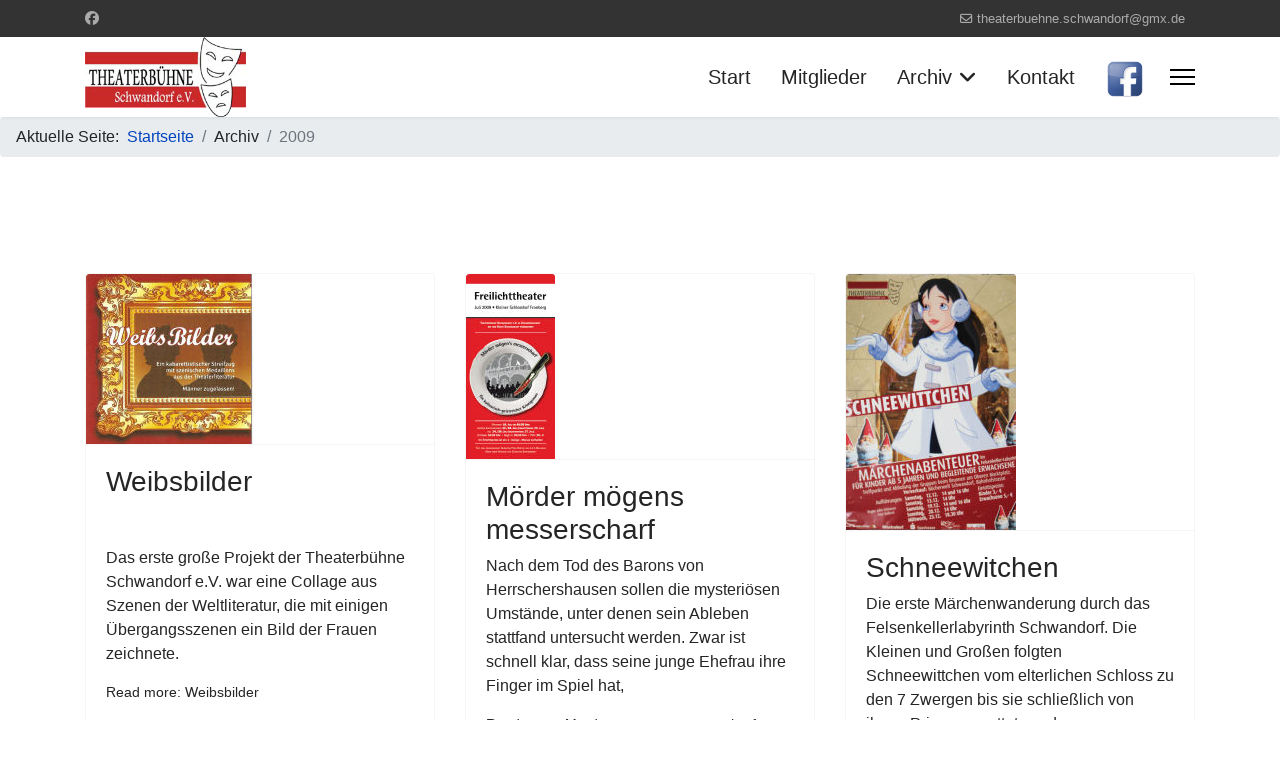

--- FILE ---
content_type: text/html; charset=utf-8
request_url: https://theater-schwandorf.de/archiv/2009
body_size: 6039
content:

<!doctype html>
<html lang="de-de" dir="ltr">
	<head>
		
		<meta name="viewport" content="width=device-width, initial-scale=1, shrink-to-fit=no">
		<meta charset="utf-8">
	<meta name="description" content="die Theaterbühne-Schwandorf e.V. grüßt seine Gäste. Hier gibt´s nicht nur Informationen zu unseren aktuellen Laien-Theaterstücken.">
	<meta name="generator" content="Joomla! - Open Source Content Management">
	<title>2009</title>
	<link href="/images/favicon.ico" rel="icon" type="image/vnd.microsoft.icon">
	<link href="https://theater-schwandorf.de/component/finder/search?format=opensearch&amp;Itemid=101" rel="search" title="OpenSearch Theater-Schwandorf" type="application/opensearchdescription+xml">
<link href="/media/vendor/awesomplete/css/awesomplete.css?1.1.7" rel="stylesheet">
	<link href="/media/vendor/joomla-custom-elements/css/joomla-alert.min.css?0.4.1" rel="stylesheet">
	<link href="/templates/shaper_helixultimate/css/bootstrap.min.css" rel="stylesheet">
	<link href="/plugins/system/helixultimate/assets/css/system-j4.min.css" rel="stylesheet">
	<link href="/media/system/css/joomla-fontawesome.min.css?050f99" rel="stylesheet">
	<link href="/templates/shaper_helixultimate/css/template.css" rel="stylesheet">
	<link href="/templates/shaper_helixultimate/css/presets/preset1.css" rel="stylesheet">
	<link href="/components/com_sppagebuilder/assets/css/dynamic-content.css?13bea3cde590997c1094f9bba14d719a" rel="stylesheet">
	<link href="/components/com_sppagebuilder/assets/css/color-switcher.css?13bea3cde590997c1094f9bba14d719a" rel="stylesheet">
	<style>.sp-megamenu-parent > li > a, .sp-megamenu-parent > li > span {
   font-size: 20px;
}
.sp-megamenu-parent > li.active > a, .sp-megamenu-parent > li.active:hover > a {
  color: #ff0000;
}


.sppb-carousel-inner>.sppb-item{
        padding: 0;
    }

.uk-lightbox-toolbar.uk-position-top { margin-top:80px; // Topbar der Lightbox etwas nach unten ziehen }

.related-article-off .related-article-list-container {
  display: none;
}</style>
	<style>body{font-family: 'Tahoma', sans-serif;font-size: 16px;line-height: 1.56;text-decoration: none;}
@media (min-width:768px) and (max-width:991px){body{font-size: 14px;}
}
@media (max-width:767px){body{font-size: 13px;}
}
</style>
	<style>h1{font-family: 'Tahoma', sans-serif;text-decoration: none;}
</style>
	<style>h2{font-family: 'Tahoma', sans-serif;text-decoration: none;}
</style>
	<style>h3{font-family: 'Tahoma', sans-serif;text-decoration: none;}
</style>
	<style>h4{font-family: 'Tahoma', sans-serif;text-decoration: none;}
</style>
	<style>.logo-image {height:80px;}.logo-image-phone {height:80px;}</style>
	<style>:root {--sppb-topbar-bg-color: #333333; --sppb-topbar-text-color: #AAAAAA; --sppb-header-bg-color: #FFFFFF; --sppb-logo-text-color: #0345BF; --sppb-menu-text-color: #252525; --sppb-menu-text-hover-color: #0345BF; --sppb-menu-text-active-color: #0345BF; --sppb-menu-dropdown-bg-color: #FFFFFF; --sppb-menu-dropdown-text-color: #252525; --sppb-menu-dropdown-text-hover-color: #0345BF; --sppb-menu-dropdown-text-active-color: #0345BF; --sppb-text-color: #252525; --sppb-bg-color: #FFFFFF; --sppb-link-color: #0345BF; --sppb-link-hover-color: #044CD0; --sppb-footer-bg-color: #171717; --sppb-footer-text-color: #FFFFFF; --sppb-footer-link-color: #A2A2A2; --sppb-footer-link-hover-color: #FFFFFF}</style>
<script src="/media/vendor/jquery/js/jquery.min.js?3.7.1"></script>
	<script src="/media/legacy/js/jquery-noconflict.min.js?504da4"></script>
	<script type="application/json" class="joomla-script-options new">{"data":{"breakpoints":{"tablet":991,"mobile":480},"header":{"stickyOffset":"100"}},"joomla.jtext":{"MOD_FINDER_SEARCH_VALUE":"Suche ...","COM_FINDER_SEARCH_FORM_LIST_LABEL":"Search Results","JLIB_JS_AJAX_ERROR_OTHER":"Beim Abrufen von JSON-Daten wurde ein HTTP-Fehler-Code %s zurückgegeben.","JLIB_JS_AJAX_ERROR_PARSE":"Ein Parsing-Fehler trat bei der Verarbeitung der folgenden JSON-Daten auf:<br \/><code style=\"color:inherit;white-space:pre-wrap;padding:0;margin:0;border:0;background:inherit;\">%s<\/code>","ERROR":"Fehler","MESSAGE":"Nachricht","NOTICE":"Hinweis","WARNING":"Warnung","JCLOSE":"Close","JOK":"OK","JOPEN":"Open"},"finder-search":{"url":"\/component\/finder\/?task=suggestions.suggest&format=json&tmpl=component&Itemid=101"},"system.paths":{"root":"","rootFull":"https:\/\/theater-schwandorf.de\/","base":"","baseFull":"https:\/\/theater-schwandorf.de\/"},"csrf.token":"de203971a45486c4c71c133d9d85b063"}</script>
	<script src="/media/system/js/core.min.js?a3d8f8"></script>
	<script src="/media/vendor/bootstrap/js/alert.min.js?5.3.8" type="module"></script>
	<script src="/media/vendor/bootstrap/js/button.min.js?5.3.8" type="module"></script>
	<script src="/media/vendor/bootstrap/js/carousel.min.js?5.3.8" type="module"></script>
	<script src="/media/vendor/bootstrap/js/collapse.min.js?5.3.8" type="module"></script>
	<script src="/media/vendor/bootstrap/js/dropdown.min.js?5.3.8" type="module"></script>
	<script src="/media/vendor/bootstrap/js/modal.min.js?5.3.8" type="module"></script>
	<script src="/media/vendor/bootstrap/js/offcanvas.min.js?5.3.8" type="module"></script>
	<script src="/media/vendor/bootstrap/js/popover.min.js?5.3.8" type="module"></script>
	<script src="/media/vendor/bootstrap/js/scrollspy.min.js?5.3.8" type="module"></script>
	<script src="/media/vendor/bootstrap/js/tab.min.js?5.3.8" type="module"></script>
	<script src="/media/vendor/bootstrap/js/toast.min.js?5.3.8" type="module"></script>
	<script src="/media/system/js/showon.min.js?e51227" type="module"></script>
	<script src="/media/vendor/awesomplete/js/awesomplete.min.js?1.1.7" defer></script>
	<script src="/media/com_finder/js/finder.min.js?755761" type="module"></script>
	<script src="/media/mod_menu/js/menu.min.js?050f99" type="module"></script>
	<script src="/media/system/js/messages.min.js?9a4811" type="module"></script>
	<script src="/templates/shaper_helixultimate/js/main.js"></script>
	<script src="/components/com_sppagebuilder/assets/js/dynamic-content.js?13bea3cde590997c1094f9bba14d719a"></script>
	<script src="/components/com_sppagebuilder/assets/js/color-switcher.js?13bea3cde590997c1094f9bba14d719a"></script>
	<script type="application/ld+json">{"@context":"https://schema.org","@type":"BreadcrumbList","@id":"https://theater-schwandorf.de/#/schema/BreadcrumbList/17","itemListElement":[{"@type":"ListItem","position":1,"item":{"@id":"https://theater-schwandorf.de/","name":"Startseite"}},{"@type":"ListItem","position":2,"item":{"@id":"https://theater-schwandorf.de/archiv/2009","name":"2009"}}]}</script>
	<script>template="shaper_helixultimate";</script>
	<script>
				document.addEventListener("DOMContentLoaded", () =>{
					window.htmlAddContent = window?.htmlAddContent || "";
					if (window.htmlAddContent) {
        				document.body.insertAdjacentHTML("beforeend", window.htmlAddContent);
					}
				});
			</script>
	<script>
			const initColorMode = () => {
				const colorVariableData = [];
				const sppbColorVariablePrefix = "--sppb";
				let activeColorMode = localStorage.getItem("sppbActiveColorMode") || "";
				activeColorMode = "";
				const modes = [];

				if(!modes?.includes(activeColorMode)) {
					activeColorMode = "";
					localStorage.setItem("sppbActiveColorMode", activeColorMode);
				}

				document?.body?.setAttribute("data-sppb-color-mode", activeColorMode);

				if (!localStorage.getItem("sppbActiveColorMode")) {
					localStorage.setItem("sppbActiveColorMode", activeColorMode);
				}

				if (window.sppbColorVariables) {
					const colorVariables = typeof(window.sppbColorVariables) === "string" ? JSON.parse(window.sppbColorVariables) : window.sppbColorVariables;

					for (const colorVariable of colorVariables) {
						const { path, value } = colorVariable;
						const variable = String(path[0]).trim().toLowerCase().replaceAll(" ", "-");
						const mode = path[1];
						const variableName = `${sppbColorVariablePrefix}-${variable}`;

						if (activeColorMode === mode) {
							colorVariableData.push(`${variableName}: ${value}`);
						}
					}

					document.documentElement.style.cssText += colorVariableData.join(";");
				}
			};

			window.sppbColorVariables = [];
			
			initColorMode();

			document.addEventListener("DOMContentLoaded", initColorMode);
		</script>
			</head>
	<body class="site helix-ultimate hu com_content com-content view-category layout-blog task-none itemid-143 de-de ltr sticky-header layout-fluid offcanvas-init offcanvs-position-right related-article-off">

		
		
		<div class="body-wrapper">
			<div class="body-innerwrapper">
				
	<div class="sticky-header-placeholder"></div>

<div id="sp-top-bar">
	<div class="container">
		<div class="container-inner">
			<div class="row">
				<div id="sp-top1" class="col-lg-6">
					<div class="sp-column text-center text-lg-start">
													<ul class="social-icons"><li class="social-icon-facebook"><a target="_blank" rel="noopener noreferrer" href="https://www.facebook.com/theaterbuehneschwandorf/" aria-label="Facebook"><span class="fab fa-facebook" aria-hidden="true"></span></a></li></ul>						
												
					</div>
				</div>

				<div id="sp-top2" class="col-lg-6">
					<div class="sp-column text-center text-lg-end">
						
													<ul class="sp-contact-info"><li class="sp-contact-email"><span class="far fa-envelope" aria-hidden="true"></span> <a href="mailto:theaterbuehne.schwandorf@gmx.de">theaterbuehne.schwandorf@gmx.de</a></li></ul>												
					</div>
				</div>
			</div>
		</div>
	</div>
</div>

<header id="sp-header">
	<div class="container">
		<div class="container-inner">
			<div class="row align-items-center">

				<!-- Left toggler if left/offcanvas -->
				
				<!-- Logo -->
				<div id="sp-logo" class="col-auto">
					<div class="sp-column">
						<div class="logo"><a href="/">
				<img class='logo-image  d-none d-lg-inline-block'
					srcset='https://theater-schwandorf.de/images/logo301.jpg 1x, https://theater-schwandorf.de/images/logo-big.png 2x'
					src='https://theater-schwandorf.de/images/logo301.jpg'
					height='80'
					alt='Theater-Schwandorf'
				/>
				<img class="logo-image-phone d-inline-block d-lg-none" src="https://theater-schwandorf.de/images/logo-big.png" alt="Theater-Schwandorf" /></a></div>						
					</div>
				</div>

				<!-- Menu -->
				<div id="sp-menu" class="col-auto flex-auto">
					<div class="sp-column d-flex justify-content-end align-items-center">
						<nav class="sp-megamenu-wrapper d-flex" role="navigation" aria-label="navigation"><ul class="sp-megamenu-parent menu-animation-fade-up d-none d-lg-block"><li class="sp-menu-item"><a   href="/" title="Theaterbühne-Schwandorf e.V."  >Start</a></li><li class="sp-menu-item"><a   href="/mitglieder" title="Wer spielt alles mit bei der Theaterbühne Schwandorf e.V."  >Mitglieder</a></li><li class="sp-menu-item sp-has-child active"><span  class=" sp-menu-separator"  >Archiv</span><div class="sp-dropdown sp-dropdown-main sp-menu-right" style="width: 180px;"><div class="sp-dropdown-inner"><ul class="sp-dropdown-items"><li class="sp-menu-item"><a   href="/archiv/gastspiele"  >Gastspiele</a></li><li class="sp-menu-item"><a   href="/archiv/2025"  >2025</a></li><li class="sp-menu-item"><a   href="/archiv/2024-archiv-theater-schwandorf"  >2024</a></li><li class="sp-menu-item"><a   href="/archiv/2023"  >2023</a></li><li class="sp-menu-item"><a   href="/archiv/2022"  >2022</a></li><li class="sp-menu-item"><a   href="/archiv/2021"  >2021</a></li><li class="sp-menu-item"><a   href="/archiv/2020"  >2020</a></li><li class="sp-menu-item"><a   href="/archiv/2019"  >2019</a></li><li class="sp-menu-item"><a   href="/archiv/2018"  >2018</a></li><li class="sp-menu-item"><a   href="/archiv/2017"  >2017</a></li><li class="sp-menu-item"><a   href="/archiv/2016"  >2016</a></li><li class="sp-menu-item"><a   href="/archiv/2015"  >2015</a></li><li class="sp-menu-item"><a   href="/archiv/2014"  >2014</a></li><li class="sp-menu-item"><a   href="/archiv/2013"  >2013</a></li><li class="sp-menu-item"><a   href="/archiv/2012"  >2012</a></li><li class="sp-menu-item"><a   href="/archiv/2010"  >2010</a></li><li class="sp-menu-item"><a   href="/archiv/2011"  >2011</a></li><li class="sp-menu-item current-item active"><a aria-current="page"  href="/archiv/2009"  >2009</a></li></ul></div></div></li><li class="sp-menu-item"><a   href="https://theater-schwandorf.de/#kontakt" title="Kontakt zur Theaterbühne"  >Kontakt</a></li><li class="sp-menu-item"><a  rel="noopener noreferrer" href="https://www.facebook.com/theaterbuehneschwandorf/" target="_blank" title="follow us on facebook"  ><img src="/images/facebook3.png" alt="Facebook" /></a></li></ul></nav>						

						<!-- Related Modules -->
						<div class="d-none d-lg-flex header-modules align-items-center">
							
													</div>

						<!-- Right toggler  -->
													
  <a id="offcanvas-toggler"
     class="offcanvas-toggler-secondary offcanvas-toggler-right d-flex align-items-center"
     href="#"
     aria-label="Menu"
     title="Menu">
     <div class="burger-icon"><span></span><span></span><span></span></div>
  </a>											</div>
				</div>
			</div>
		</div>
	</div>
</header>
				<main id="sp-main">
					
<section id="sp-page-title" >

				
	
<div class="row">
	<div id="sp-title" class="col-lg-12 "><div class="sp-column "><div class="sp-module "><div class="sp-module-content"><nav class="mod-breadcrumbs__wrapper" aria-label="Breadcrumbs">
    <ol class="mod-breadcrumbs breadcrumb px-3 py-2">
                    <li class="mod-breadcrumbs__here float-start">
                Aktuelle Seite: &#160;
            </li>
        
        <li class="mod-breadcrumbs__item breadcrumb-item"><a href="/" class="pathway"><span>Startseite</span></a></li><li class="mod-breadcrumbs__item breadcrumb-item"><span>Archiv</span></li><li class="mod-breadcrumbs__item breadcrumb-item active"><span>2009</span></li>    </ol>
    </nav>
</div></div></div></div></div>
				
	</section>

<section id="sp-main-body" >

										<div class="container">
					<div class="container-inner">
						
	
<div class="row">
	
<div id="sp-component" class="col-lg-12 ">
	<div class="sp-column ">
		<div id="system-message-container" aria-live="polite"></div>


		
		<style>
	.article-list.grid {
		--columns: 3;
	}
</style>

<div class="blogrelated-article-off com-content-category-blog">
	
	
	
	
	
	
	
	
										
					<div class="article-list  cols-3">
									<div class="row">
													<div class="col-lg-4">
								<div class="article" itemprop="blogPost" itemscope itemtype="https://schema.org/BlogPosting">
									

					<div class="article-intro-image float-left">
							
				<a href="/archiv/2009/25-weibsbilder">
					<img src="/images/archiv/2009/weibsbilder.jpg" alt="Weibsbilder" itemprop="thumbnailUrl">				</a>
					</div>
	
<div class="article-body">
    
    
    
    
    
    <div class="article-introtext">
        <h3>Weibsbilder</h3>
<p><strong> </strong></p>
<p>Das erste große Projekt der Theaterbühne Schwandorf e.V. war eine Collage aus Szenen der Weltliteratur, die mit einigen Übergangsszenen ein Bild der Frauen zeichnete.</p>

        
        
            
<div class="readmore">
			<a href="/archiv/2009/25-weibsbilder" itemprop="url" aria-label="Weiterlesen:  Weibsbilder">
			Read more: Weibsbilder		</a>
	</div>
            </div>

    </div>


								</div>
							</div>
													<div class="col-lg-4">
								<div class="article" itemprop="blogPost" itemscope itemtype="https://schema.org/BlogPosting">
									

					<div class="article-intro-image float-left">
							
				<a href="/archiv/2009/26-moerder-moegens-messerscharf">
					<img src="/images/archiv/2009/mrdermgensmesserscharfplak.jpg" alt="Mörder mögens messerscharf" itemprop="thumbnailUrl">				</a>
					</div>
	
<div class="article-body">
    
    
    
    
    
    <div class="article-introtext">
        <h3>Mörder mögens messerscharf</h3>
<p>Nach dem Tod des Barons von Herrschershausen sollen die mysteriösen Umstände, unter denen sein Ableben stattfand untersucht werden. Zwar ist schnell klar, dass seine junge Ehefrau ihre Finger im Spiel hat,</p>

        
        
            
<div class="readmore">
			<a href="/archiv/2009/26-moerder-moegens-messerscharf" itemprop="url" aria-label="Weiterlesen:  Mörder mögens messerscharf">
			Read more: Mörder mögens messerscharf		</a>
	</div>
            </div>

    </div>


								</div>
							</div>
													<div class="col-lg-4">
								<div class="article" itemprop="blogPost" itemscope itemtype="https://schema.org/BlogPosting">
									

					<div class="article-intro-image float-left">
							
				<a href="/archiv/2009/27-schneewittchen">
					<img src="/images/archiv/2009/schneewittchenplak.jpg" alt="Schneewittchen" itemprop="thumbnailUrl">				</a>
					</div>
	
<div class="article-body">
    
    
    
    
    
    <div class="article-introtext">
        <h3>Schneewitchen</h3>
<p>Die erste Märchenwanderung durch das Felsenkellerlabyrinth Schwandorf. Die Kleinen und Großen folgten Schneewittchen vom elterlichen Schloss zu den 7 Zwergen bis sie schließlich von ihrem Prinzen errettet wurde.</p>

        
        
            
<div class="readmore">
			<a href="/archiv/2009/27-schneewittchen" itemprop="url" aria-label="Weiterlesen:  Schneewittchen">
			Read more: Schneewittchen		</a>
	</div>
            </div>

    </div>


								</div>
							</div>
											</div>
							</div>
			
	
        </div>


			</div>
</div>
</div>
											</div>
				</div>
						
	</section>

<footer id="sp-footer" >

						<div class="container">
				<div class="container-inner">
			
	
<div class="row">
	<div id="sp-footer1" class="col-lg-12 "><div class="sp-column "><span class="sp-copyright">© 2026  by  <a href="https://design-allianz.de/webdesign" rel="author">Design-Allianz.de</a></span></div></div></div>
							</div>
			</div>
			
	</footer>
				</main>
			</div>
		</div>

		<!-- Off Canvas Menu -->
		<div class="offcanvas-overlay"></div>
		<!-- Rendering the offcanvas style -->
		<!-- If canvas style selected then render the style -->
		<!-- otherwise (for old templates) attach the offcanvas module position -->
					<div class="offcanvas-menu border-menu " tabindex="-1" inert>
	<div class="d-flex align-items-center justify-content-between p-3 pt-4">
				<a href="#" class="close-offcanvas" role="button" aria-label="Close Off-canvas">
			<div class="burger-icon" aria-hidden="true">
				<span></span>
				<span></span>
				<span></span>
			</div>
		</a>
	</div>
	<div class="offcanvas-inner">
		<div class="d-flex header-modules mb-3">
							<div class="sp-module "><div class="sp-module-content">
<form class="mod-finder js-finder-searchform form-search" action="/component/finder/search?Itemid=101" method="get" role="search">
    <label for="mod-finder-searchword-canvas" class="visually-hidden finder">Suchen</label><input type="text" name="q" id="mod-finder-searchword-canvas" class="js-finder-search-query form-control" value="" placeholder="Suche ...">
            <input type="hidden" name="Itemid" value="101"></form>
</div></div>			
					</div>
		
					<div class="sp-module "><div class="sp-module-content"><ul class="mod-menu mod-list menu nav-pills">
<li class="item-101 default"><a href="/" title="Theaterbühne-Schwandorf e.V.">Start</a></li><li class="item-151"><a href="/mitglieder" title="Wer spielt alles mit bei der Theaterbühne Schwandorf e.V.">Mitglieder</a></li><li class="item-106 active menu-divider  menu-deeper menu-parent"><span class="menu-separator ">Archiv<span class="menu-toggler"></span></span>
<ul class="mod-menu__sub list-unstyled small menu-child"><li class="item-107"><a href="/archiv/gastspiele" >Gastspiele</a></li><li class="item-489"><a href="/archiv/2025" >2025</a></li><li class="item-452"><a href="/archiv/2024-archiv-theater-schwandorf" >2024</a></li><li class="item-436"><a href="/archiv/2023" >2023</a></li><li class="item-412"><a href="/archiv/2022" >2022</a></li><li class="item-381"><a href="/archiv/2021" >2021</a></li><li class="item-380"><a href="/archiv/2020" >2020</a></li><li class="item-278"><a href="/archiv/2019" >2019</a></li><li class="item-142"><a href="/archiv/2018" >2018</a></li><li class="item-123"><a href="/archiv/2017" >2017</a></li><li class="item-122"><a href="/archiv/2016" >2016</a></li><li class="item-126"><a href="/archiv/2015" >2015</a></li><li class="item-128"><a href="/archiv/2014" >2014</a></li><li class="item-124"><a href="/archiv/2013" >2013</a></li><li class="item-129"><a href="/archiv/2012" >2012</a></li><li class="item-125"><a href="/archiv/2010" >2010</a></li><li class="item-127"><a href="/archiv/2011" >2011</a></li><li class="item-143 current active"><a href="/archiv/2009" aria-current="page">2009</a></li></ul></li><li class="item-115"><a href="https://theater-schwandorf.de/#kontakt" title="Kontakt zur Theaterbühne">Kontakt</a></li><li class="item-108"><a href="https://www.facebook.com/theaterbuehneschwandorf/" title="follow us on facebook" target="_blank" rel="noopener noreferrer"><img src="/images/facebook3.png" alt="Facebook"></a></li></ul>
</div></div>		
		
					<div class="mb-4">
				<ul class="sp-contact-info"><li class="sp-contact-email"><span class="far fa-envelope" aria-hidden="true"></span> <a href="mailto:theaterbuehne.schwandorf@gmx.de">theaterbuehne.schwandorf@gmx.de</a></li></ul>			</div>
		
					<ul class="social-icons"><li class="social-icon-facebook"><a target="_blank" rel="noopener noreferrer" href="https://www.facebook.com/theaterbuehneschwandorf/" aria-label="Facebook"><span class="fab fa-facebook" aria-hidden="true"></span></a></li></ul>				
					
		
		<!-- custom module position -->
		
	</div>
</div>				

		
		

		<!-- Go to top -->
					<a href="#" class="sp-scroll-up" aria-label="Scroll to top"><span class="fas fa-angle-up" aria-hidden="true"></span></a>
					</body>
</html>